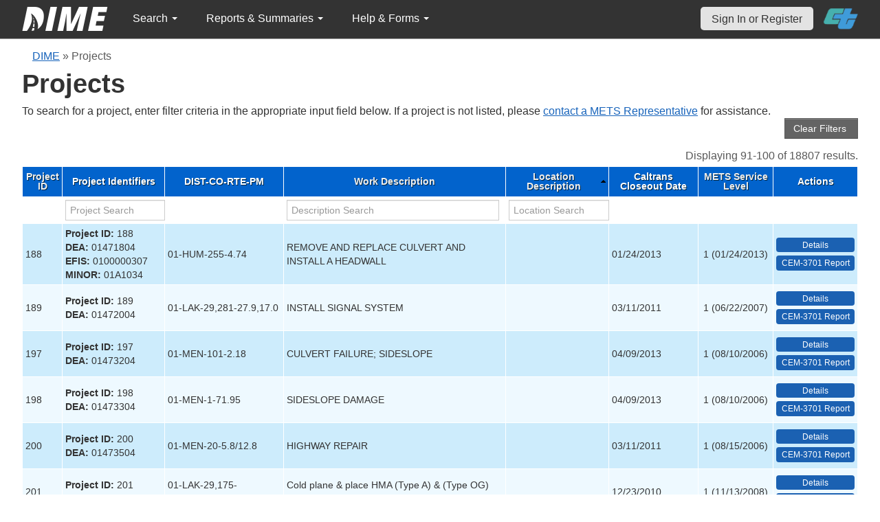

--- FILE ---
content_type: text/html; charset=UTF-8
request_url: https://dime.dot.ca.gov/index.php?r=project/index&DBTBL_Project_sort=desc_location&DBTBL_Project_page=10
body_size: 21359
content:
<!DOCTYPE html>
<html lang="en">
<head>
    <meta name="viewport" content="width=device-width, initial-scale=0.5" />
<meta name="viewport" content="width=device-width, initial-scale=0.5" />
<link rel="stylesheet" type="text/css" href="/assets/d5ee82d4/bootstrap/css/bootstrap.min.css" />
<link rel="stylesheet" type="text/css" href="/assets/d5ee82d4/css/sticky-footer.css" />
<link rel="stylesheet" type="text/css" href="/assets/d5ee82d4/css/gridview/gridview.css" />
<link rel="stylesheet" type="text/css" href="/assets/d5ee82d4/css/detailview/detailview.css" />
<link rel="stylesheet" type="text/css" href="/assets/d5ee82d4/css/dialogview/dialogview.css" />
<link rel="stylesheet" type="text/css" href="/assets/d5ee82d4/css/pager/pager.css" />
<link rel="stylesheet" type="text/css" href="/assets/d5ee82d4/css/bootstrap-yii.css" />
<link rel="stylesheet" type="text/css" href="/assets/d5ee82d4/css/jquery-ui-bootstrap.css" />
<link rel="stylesheet" type="text/css" href="/assets/9125319b/gridview/styles.css" />
<link rel="stylesheet" type="text/css" href="/assets/f4419493/pager.css" />
<link rel="stylesheet" type="text/css" href="/css/jquery.qtip.css" />
<link rel="stylesheet" type="text/css" href="/css/homepage.css" />
<link rel="stylesheet" type="text/css" href="/css/public-pages.css" />
<link rel="stylesheet" type="text/css" href="/css/internal-pages.css" />
<link rel="stylesheet" type="text/css" href="/css/navbar.css" />
<link rel="stylesheet" type="text/css" href="/css/homepage-new.css" />
<script type="text/javascript" src="/assets/78152a77/jquery.min.js"></script>
<script type="text/javascript" src="/assets/d5ee82d4/bootstrap/js/bootstrap.min.js"></script>
<script type="text/javascript" src="/assets/d5ee82d4/js/bootstrap-noconflict.js"></script>
<script type="text/javascript" src="/assets/d5ee82d4/bootbox/bootbox.min.js"></script>
<script type="text/javascript" src="/assets/78152a77/jquery.yii.js"></script>
<script type="text/javascript" src="/assets/78152a77/jquery.ba-bbq.min.js"></script>
<script type="text/javascript" src="/assets/d5ee82d4/js/jquery-ui-no-conflict.min.js"></script>
<script type="text/javascript" src="/js/jquery.qtip.js"></script>
<script type="text/javascript" src="/js/jquery.idletimeout.js"></script>
<script type="text/javascript" src="/js/jquery.idletimer.js"></script>
<title>Projects</title>
    <meta http-equiv="Content-Type" content="text/html; charset=utf-8"/>
    <meta http-equiv="X-UA-Compatible" content="IE=8; IE=9; IE=EDGE;">
    <meta name="viewport" content="width=device-width, initial-scale=1.0">
        <link rel="shortcut icon" href="/images/logo_catrans.gif">
    <!-- GA4 Google tag (gtag.js) -->
    <script async src="https://www.googletagmanager.com/gtag/js?id=G-CR5MCPBE57"></script>
    <script>
        window.dataLayer = window.dataLayer || [];

        function gtag() {
            dataLayer.push(arguments);
        }

        gtag('js', new Date());

        gtag('config', 'G-CR5MCPBE57');
    </script>
</head>
<body class="homepage">
<div id="skip"><a href="#main-content">Skip to Main Content</a></div>
<div id="wrap" class="homepage">

    <div id="nav_upper" class="no-print navbar"><div class="navbar-inner"><div class="container"><a href="index.php" class="brand"><img class="dime-nav-logo" alt="dime logo" src="/images/dime_2014_2.png" /></a><ul id="nav_public_project" class="dime-nav-item nav"><li class="dropdown"><a class="dropdown-toggle" data-toggle="dropdown" href="#">Search <span class="caret"></span></a><ul id="yw2" class="dropdown-menu"><li><a tabindex="-1" href="/index.php?r=search/index">Samples &amp; Test Results</a></li><li><a aria-label="Search for Projects" tabindex="-1" href="/index.php?r=project">Projects</a></li><li><a tabindex="-1" href="/index.php?r=search/testmethodresults">Supported Test Methods</a></li></ul></li></ul><ul id="nav_public_reports_and_summaries" class="dime-nav-item nav"><li class="dropdown"><a class="dropdown-toggle" data-toggle="dropdown" href="#">Reports &amp; Summaries <span class="caret"></span></a><ul id="yw3" class="dropdown-menu"><li><a tabindex="-1" href="/index.php?r=aggregateDB/viewchart">Annual Aggregate Source Tests</a></li><li><a tabindex="-1" href="/index.php?r=statistics/viewStatistics">Usage Statistics by Organization</a></li><li><a tabindex="-1" href="/index.php?r=qCQAPilot/viewQCQA">Concrete Compressive Strength Tests</a></li><li><a tabindex="-1" href="/index.php?r=site/cem3701">Test Result Summary (CEM-3701)</a></li><li><a tabindex="-1" href="/index.php?r=site/stats2">Statistics</a></li><li><a tabindex="-1" href="/index.php?r=gradation/reports">Combined Aggregate Gradation Report</a></li></ul></li></ul><ul id="nav_public_helpnform" class="dime-nav-item nav"><li class="dropdown"><a class="dropdown-toggle" data-toggle="dropdown" href="#">Help &amp; Forms <span class="caret"></span></a><ul id="yw4" class="dropdown-menu"><li><a tabindex="-1" href="/index.php?r=site/faq">Frequently Asked Questions</a></li><li><a tabindex="-1" href="/index.php?r=site/instructions">Instructions</a></li><li><a tabindex="-1" href="/index.php?r=site/printtl101">Printable Sample Identification Card TL-101</a></li><li><a tabindex="-1" href="/index.php?r=site/printtl502">Printable Field Sample of PCC TL-502</a></li><li><a tabindex="-1" href="/index.php?r=site/printtest643">Printable Form for CTM 643</a></li><li><a tabindex="-1" href="/index.php?r=site/printtestsmtl">SMTL Report Form</a></li><li><a tabindex="-1" href="/index.php?r=site/printaggreportform">Aggregate Report Form</a></li><li><a tabindex="-1" href="/index.php?r=site/resources">Resources</a></li><li><a tabindex="-1" href="/index.php?r=site/changelog">Change Log</a></li><li><a tabindex="-1" href="/index.php?r=site/userfeedbackform">Contact DIME Admin</a></li></ul></li></ul> <ul class="nav navbar pull-right nav_adjusted"><li><a href="/index.php?r=site/login" class="navbar-link sign-in-top-nav">Sign In or Register</a></li>
                    <li><a class="caltrans-logo" href="http://www.dot.ca.gov/" target="_blank">
                    <img src="/images/ct_logo_trans_.png" alt="Caltrans Logo" />
                    </a></li></ul></div></div></div></div>
<div id="homepage-DIME-content" class="homepage-container">
            <div id="main-content">
            <div id="content">
    <div id="DIME-content" class="container">
        <div class="no-print"><div class="breadcrumbs">
<a href="/index.php?r=site/index">DIME</a> &raquo; <span>Projects</span></div></div><h2 class="no-print">Projects</h2><span class="no-print">To search for a project, enter filter criteria in the appropriate input field below.
  If a project is not listed, please <a href="https://mets.dot.ca.gov/metsrepresentatives.php">contact a METS Representative</a> for assistance.</span><div style="text-align:right;">
<input class="btn btn-info" name="yt0" type="button" value="Clear Filters " id="yt0" /></div>
<style>
    input[name*="DBTBL_Project"] {
        max-width: 94%;
    }
    .project-action-button {
        display:block;
        min-width:83px;
    }
    .button-column .label-info {
        background-color: black !important;
    }
    td.button-column > a {
        text-decoration:none;
    }
</style>
<div>
    <div id="yw0" class="grid-view">
<div class="summary">Displaying 91-100 of 18807 results.</div>
<table class="items">
<thead>
<tr>
<th id="yw0_c0"><a class="sort-link" href="/index.php?r=project/index&amp;DBTBL_Project_sort=project_id&amp;DBTBL_Project_page=10">Project ID</a></th><th id="yw0_c1">Project Identifiers</th><th id="yw0_c2">DIST-CO-RTE-PM</th><th id="yw0_c3"><a class="sort-link" href="/index.php?r=project/index&amp;DBTBL_Project_sort=desc_work&amp;DBTBL_Project_page=10">Work Description</a></th><th id="yw0_c4"><a class="sort-link asc" href="/index.php?r=project/index&amp;DBTBL_Project_sort=desc_location.desc&amp;DBTBL_Project_page=10">Location Description</a></th><th id="yw0_c5">Caltrans Closeout Date</th><th style="width:100px;" id="yw0_c6"><a class="sort-link" href="/index.php?r=project/index&amp;DBTBL_Project_sort=qa_service_level_id&amp;DBTBL_Project_page=10">METS Service Level</a></th><th class="button-column" id="yw0_c7">Actions</th></tr>
<tr class="filters">
<td>&nbsp;</td><td><input aria-label="project search" placeholder="Project Search" type="text" value="" name="DBTBL_Project[varFullname]" id="DBTBL_Project_varFullname" /></td><td>&nbsp;</td><td><input aria-label="work description search" placeholder="Description Search" type="text" value="" name="DBTBL_Project[desc_work]" id="DBTBL_Project_desc_work" /></td><td><input aria-label="location search" placeholder="Location Search" type="text" value="" name="DBTBL_Project[desc_location]" id="DBTBL_Project_desc_location" /></td><td>&nbsp;</td><td>&nbsp;</td><td>&nbsp;</td></tr>
</thead>
<tbody>
<tr class="odd">
<td>188</td><td><strong>Project ID:</strong> 188<br /><strong>DEA:</strong> 01471804<br /><strong>EFIS:</strong> 0100000307<br /><strong>MINOR:</strong> 01A1034</td><td>01-HUM-255-4.74</td><td>REMOVE AND REPLACE CULVERT AND INSTALL A HEADWALL</td><td>&nbsp;</td><td>01/24/2013</td><td style="text-align:center">1 (01/24/2013)</td><td style=""><a aria-label="view project detailed information: 188" class="btn-action btn-action-primary" title="Details" href="/index.php?r=project/details&amp;id=188">Details</a> <a aria-label="View testing summary report for project188" class="btn-action btn-action-primary" title="CEM-3701 Report" href="/index.php?r=site/cem3701&amp;id=188">CEM-3701 Report</a></td></tr>
<tr class="even">
<td>189</td><td><strong>Project ID:</strong> 189<br /><strong>DEA:</strong> 01472004</td><td>01-LAK-29,281-27.9,17.0</td><td>INSTALL SIGNAL SYSTEM</td><td>&nbsp;</td><td>03/11/2011</td><td style="text-align:center">1 (06/22/2007)</td><td style=""><a aria-label="view project detailed information: 189" class="btn-action btn-action-primary" title="Details" href="/index.php?r=project/details&amp;id=189">Details</a> <a aria-label="View testing summary report for project189" class="btn-action btn-action-primary" title="CEM-3701 Report" href="/index.php?r=site/cem3701&amp;id=189">CEM-3701 Report</a></td></tr>
<tr class="odd">
<td>197</td><td><strong>Project ID:</strong> 197<br /><strong>DEA:</strong> 01473204</td><td>01-MEN-101-2.18</td><td>CULVERT FAILURE; SIDESLOPE</td><td>&nbsp;</td><td>04/09/2013</td><td style="text-align:center">1 (08/10/2006)</td><td style=""><a aria-label="view project detailed information: 197" class="btn-action btn-action-primary" title="Details" href="/index.php?r=project/details&amp;id=197">Details</a> <a aria-label="View testing summary report for project197" class="btn-action btn-action-primary" title="CEM-3701 Report" href="/index.php?r=site/cem3701&amp;id=197">CEM-3701 Report</a></td></tr>
<tr class="even">
<td>198</td><td><strong>Project ID:</strong> 198<br /><strong>DEA:</strong> 01473304</td><td>01-MEN-1-71.95</td><td>SIDESLOPE DAMAGE</td><td>&nbsp;</td><td>04/09/2013</td><td style="text-align:center">1 (08/10/2006)</td><td style=""><a aria-label="view project detailed information: 198" class="btn-action btn-action-primary" title="Details" href="/index.php?r=project/details&amp;id=198">Details</a> <a aria-label="View testing summary report for project198" class="btn-action btn-action-primary" title="CEM-3701 Report" href="/index.php?r=site/cem3701&amp;id=198">CEM-3701 Report</a></td></tr>
<tr class="odd">
<td>200</td><td><strong>Project ID:</strong> 200<br /><strong>DEA:</strong> 01473504</td><td>01-MEN-20-5.8/12.8</td><td>HIGHWAY REPAIR</td><td>&nbsp;</td><td>03/11/2011</td><td style="text-align:center">1 (08/15/2006)</td><td style=""><a aria-label="view project detailed information: 200" class="btn-action btn-action-primary" title="Details" href="/index.php?r=project/details&amp;id=200">Details</a> <a aria-label="View testing summary report for project200" class="btn-action btn-action-primary" title="CEM-3701 Report" href="/index.php?r=site/cem3701&amp;id=200">CEM-3701 Report</a></td></tr>
<tr class="even">
<td>201</td><td><strong>Project ID:</strong> 201<br /><strong>DEA:</strong> 01473704</td><td>01-LAK-29,175-R39.5/R40.7,R8.1</td><td>Cold plane &amp; place HMA (Type A) &amp; (Type OG) on roadway.</td><td>&nbsp;</td><td>12/23/2010</td><td style="text-align:center">1 (11/13/2008)</td><td style=""><a aria-label="view project detailed information: 201" class="btn-action btn-action-primary" title="Details" href="/index.php?r=project/details&amp;id=201">Details</a> <a aria-label="View testing summary report for project201" class="btn-action btn-action-primary" title="CEM-3701 Report" href="/index.php?r=site/cem3701&amp;id=201">CEM-3701 Report</a></td></tr>
<tr class="odd">
<td>206</td><td><strong>Project ID:</strong> 206<br /><strong>DEA:</strong> 01474204</td><td>01-MEN-162-10.8/11.2</td><td>REALIGN CURVE AND IMPROVE DRAINAGE SYSTEM</td><td>&nbsp;</td><td>12/23/2010</td><td style="text-align:center">1 (06/24/2008)</td><td style=""><a aria-label="view project detailed information: 206" class="btn-action btn-action-primary" title="Details" href="/index.php?r=project/details&amp;id=206">Details</a> <a aria-label="View testing summary report for project206" class="btn-action btn-action-primary" title="CEM-3701 Report" href="/index.php?r=site/cem3701&amp;id=206">CEM-3701 Report</a></td></tr>
<tr class="even">
<td>208</td><td><strong>Project ID:</strong> 208<br /><strong>DEA:</strong> 01474504</td><td>01-HUM-169-28.5/32.4</td><td>Replace culverts, inlets and construct rock slope protection.</td><td>&nbsp;</td><td>03/11/2011</td><td style="text-align:center">1 (07/27/2007)</td><td style=""><a aria-label="view project detailed information: 208" class="btn-action btn-action-primary" title="Details" href="/index.php?r=project/details&amp;id=208">Details</a> <a aria-label="View testing summary report for project208" class="btn-action btn-action-primary" title="CEM-3701 Report" href="/index.php?r=site/cem3701&amp;id=208">CEM-3701 Report</a></td></tr>
<tr class="odd">
<td>209</td><td><strong>Project ID:</strong> 209<br /><strong>DEA:</strong> 01474604</td><td>01-DN-101-20.6/22.0</td><td>Construct concrete median barrier and AC resurfacing.</td><td>&nbsp;</td><td>03/11/2011</td><td style="text-align:center">1 (07/06/2007)</td><td style=""><a aria-label="view project detailed information: 209" class="btn-action btn-action-primary" title="Details" href="/index.php?r=project/details&amp;id=209">Details</a> <a aria-label="View testing summary report for project209" class="btn-action btn-action-primary" title="CEM-3701 Report" href="/index.php?r=site/cem3701&amp;id=209">CEM-3701 Report</a></td></tr>
<tr class="even">
<td>215</td><td><strong>Project ID:</strong> 215<br /><strong>DEA:</strong> 01475214</td><td>01-HUM-254-42.18</td><td>REPAIR STORM DAMAGE SLIPOUT</td><td>&nbsp;</td><td>03/11/2011</td><td style="text-align:center">1 (03/17/2008)</td><td style=""><a aria-label="view project detailed information: 215" class="btn-action btn-action-primary" title="Details" href="/index.php?r=project/details&amp;id=215">Details</a> <a aria-label="View testing summary report for project215" class="btn-action btn-action-primary" title="CEM-3701 Report" href="/index.php?r=site/cem3701&amp;id=215">CEM-3701 Report</a></td></tr>
</tbody>
</table>
<div class="pager">Go to page: <ul id="yw1" class="yiiPager"><li class="first"><a href="/index.php?r=project/index&amp;DBTBL_Project_sort=desc_location">&lt;&lt; First</a></li>
<li class="previous"><a href="/index.php?r=project/index&amp;DBTBL_Project_sort=desc_location&amp;DBTBL_Project_page=9">&lt; Previous</a></li>
<li class="page"><a href="/index.php?r=project/index&amp;DBTBL_Project_sort=desc_location&amp;DBTBL_Project_page=5">5</a></li>
<li class="page"><a href="/index.php?r=project/index&amp;DBTBL_Project_sort=desc_location&amp;DBTBL_Project_page=6">6</a></li>
<li class="page"><a href="/index.php?r=project/index&amp;DBTBL_Project_sort=desc_location&amp;DBTBL_Project_page=7">7</a></li>
<li class="page"><a href="/index.php?r=project/index&amp;DBTBL_Project_sort=desc_location&amp;DBTBL_Project_page=8">8</a></li>
<li class="page"><a href="/index.php?r=project/index&amp;DBTBL_Project_sort=desc_location&amp;DBTBL_Project_page=9">9</a></li>
<li class="page selected"><a href="/index.php?r=project/index&amp;DBTBL_Project_sort=desc_location&amp;DBTBL_Project_page=10">10</a></li>
<li class="page"><a href="/index.php?r=project/index&amp;DBTBL_Project_sort=desc_location&amp;DBTBL_Project_page=11">11</a></li>
<li class="page"><a href="/index.php?r=project/index&amp;DBTBL_Project_sort=desc_location&amp;DBTBL_Project_page=12">12</a></li>
<li class="page"><a href="/index.php?r=project/index&amp;DBTBL_Project_sort=desc_location&amp;DBTBL_Project_page=13">13</a></li>
<li class="page"><a href="/index.php?r=project/index&amp;DBTBL_Project_sort=desc_location&amp;DBTBL_Project_page=14">14</a></li>
<li class="next"><a href="/index.php?r=project/index&amp;DBTBL_Project_sort=desc_location&amp;DBTBL_Project_page=11">Next &gt;</a></li>
<li class="last"><a href="/index.php?r=project/index&amp;DBTBL_Project_sort=desc_location&amp;DBTBL_Project_page=1881">Last &gt;&gt;</a></li></ul></div><div class="keys" style="display:none" title="/index.php?r=project/index&amp;DBTBL_Project_sort=desc_location&amp;DBTBL_Project_page=10"><span>188</span><span>189</span><span>197</span><span>198</span><span>200</span><span>201</span><span>206</span><span>208</span><span>209</span><span>215</span></div>
</div></div>    </div>
    </div>
</div>
<div id="footer">
    <div class="container main_content">
        <p class="text-muted credit">
            &copy; 2026 by California Department of Transportation (Caltrans) <br/>
            <a href="/index.php?r=site/userfeedbackform" class="contact-link">Contact DIME
                Administrator</a>
            |
            <a href="/index.php?r=site/accessibility" class="contact-link">Accessibility
                Information</a>
        </p>
    </div>
</div>
<script type="text/javascript" src="/assets/9125319b/gridview/jquery.yiigridview.js"></script>
<script type="text/javascript">
/*<![CDATA[*/
jQuery(function($) {
jQuery('[data-toggle=popover]').popover();
jQuery('body').tooltip({"selector":"[data-toggle=tooltip]"});
jQuery('body').on('click','#yt0',function(){jQuery.yii.submitForm(this,'\x2Findex.php\x3Fr\x3Dproject',{});return false;});
jQuery('#yw0').yiiGridView({'ajaxUpdate':['yw0'],'ajaxVar':'ajax','pagerClass':'pager','loadingClass':'grid\x2Dview\x2Dloading','filterClass':'filters','tableClass':'items','selectableRows':1,'enableHistory':false,'updateSelector':'\x7Bpage\x7D,\x20\x7Bsort\x7D','filterSelector':'\x7Bfilter\x7D','pageVar':'DBTBL_Project_page'});
jQuery('[data-toggle=popover]').popover();
jQuery('body').tooltip({"selector":"[data-toggle=tooltip]"});
});
/*]]>*/
</script>
</body>
</html>
<script>
    $(document).ready(function () {

        // Use today's date to show as an example for quick search.
        var today = new Date();
        var dd = d = today.getDate();
        var mm = m = today.getMonth() + 1; // January is 0.
        var yyyy = today.getFullYear();
        dd = dd < 10 ? '0' + dd : dd;
        mm = mm < 10 ? '0' + mm : mm;
        var yy = yyyy.toString().substr(-2);

        var search_term_content = '<div class="sample_quick_access">'
            + '<div class="quick_access1"><strong style="color:#fff;background-color:#0263cc;width:100%;display:inline-block;padding:4px;">Search for Samples</strong></div>'
            + '<div class="quick_access1">by DIME Sample ID</div>'
            + '<div class="quick_access2">example: ' + yyyy + '-' + mm + '-' + dd + '-5</div>'
            + '<div class="quick_access1">by abbreviated DIME Sample ID</div>'
            + '<div class="quick_access2">example: ' + yy + '-' + m + '-' + d + '-5</div>'
            + '<div class="quick_access1">by sample taken date</div>'
            + '<div class="quick_access2">example: ' + mm + '/' + dd + '/' + yyyy + ' (mm/dd/yyyy)</div>'
            + '<div class="quick_access1">by condensed DIME Sample ID</div>'
            + '<div class="quick_access2 noborder">example: ' + yyyy + m + d + '5</div>'
            + '</div>';

        $("#search_term").qtip({
            id: 'search_term_qtip',
            content: search_term_content,
            position: {
                my: 'top center',
                at: 'bottom center'
            },
            hide: false,
            show: {
                when: {
                    event: 'focus'
                }
            },
            hide: {
                when: {
                    event: 'blur'
                }
            },
            style: {
                width: 260
            }
        });
                $('#infoimg').hover(function () {
            $(this).attr('src', '/images/use.png');
        });
    });
    $(document).mouseup(function (e) {
        var container = $("#qtip-user_qtip");
        if (!container.is(e.target) && container.has(e.target).length == 0) {
            if (e.target.id != 'infoimg')
                container.qtip('hide');
        }
    });
</script>
